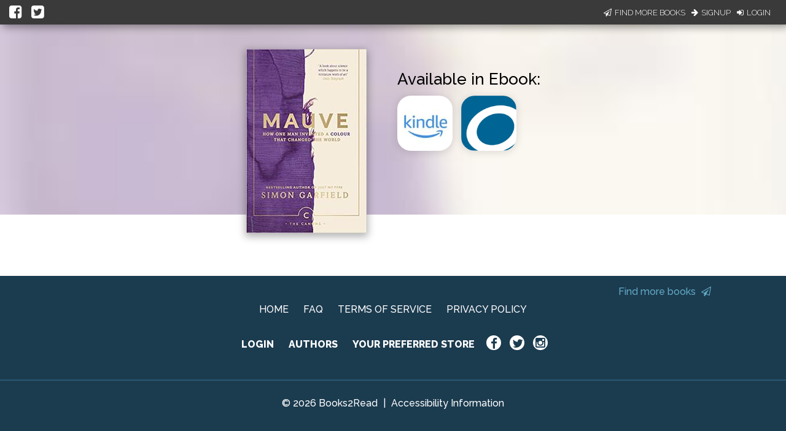

--- FILE ---
content_type: application/javascript
request_url: https://books2read.com/links/get-reader-context/?nocache=1769784201326&_=1769784201226
body_size: -150
content:
var urlKey="mlLzwv", readOnly=false, readerOwnsUbl="False", storePreference=null, doNotPrompt=false;